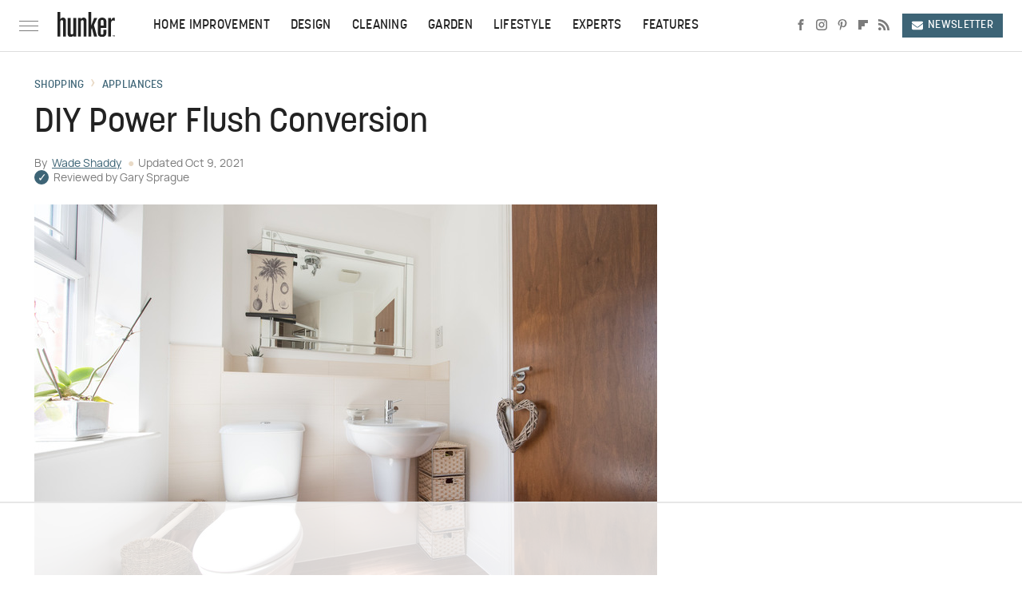

--- FILE ---
content_type: text/html
request_url: https://api.intentiq.com/profiles_engine/ProfilesEngineServlet?at=39&mi=10&dpi=936734067&pt=17&dpn=1&iiqidtype=2&iiqpcid=665c801f-fcb2-4b21-868c-0ab4e228764d&iiqpciddate=1768842635931&pcid=09b93fc3-a716-453f-9f03-3060a72c2857&idtype=3&gdpr=0&japs=false&jaesc=0&jafc=0&jaensc=0&jsver=0.33&testGroup=A&source=pbjs&ABTestingConfigurationSource=group&abtg=A&vrref=https%3A%2F%2Fwww.hunker.com
body_size: 57
content:
{"abPercentage":97,"adt":1,"ct":2,"isOptedOut":false,"data":{"eids":[]},"dbsaved":"false","ls":true,"cttl":86400000,"abTestUuid":"g_a24b023a-0082-404e-80bb-9a30863fa4e7","tc":9,"sid":-418151258}

--- FILE ---
content_type: text/html; charset=utf-8
request_url: https://www.google.com/recaptcha/api2/aframe
body_size: 265
content:
<!DOCTYPE HTML><html><head><meta http-equiv="content-type" content="text/html; charset=UTF-8"></head><body><script nonce="pqOlIiilch-3yK1zQ43a3Q">/** Anti-fraud and anti-abuse applications only. See google.com/recaptcha */ try{var clients={'sodar':'https://pagead2.googlesyndication.com/pagead/sodar?'};window.addEventListener("message",function(a){try{if(a.source===window.parent){var b=JSON.parse(a.data);var c=clients[b['id']];if(c){var d=document.createElement('img');d.src=c+b['params']+'&rc='+(localStorage.getItem("rc::a")?sessionStorage.getItem("rc::b"):"");window.document.body.appendChild(d);sessionStorage.setItem("rc::e",parseInt(sessionStorage.getItem("rc::e")||0)+1);localStorage.setItem("rc::h",'1768842641776');}}}catch(b){}});window.parent.postMessage("_grecaptcha_ready", "*");}catch(b){}</script></body></html>

--- FILE ---
content_type: text/plain
request_url: https://rtb.openx.net/openrtbb/prebidjs
body_size: -219
content:
{"id":"8c4fd97f-7194-4d7a-9007-7adfb3f0f7f7","nbr":0}

--- FILE ---
content_type: text/plain; charset=UTF-8
request_url: https://at.teads.tv/fpc?analytics_tag_id=PUB_17002&tfpvi=&gdpr_consent=&gdpr_status=22&gdpr_reason=220&ccpa_consent=&sv=prebid-v1
body_size: 56
content:
N2VlMzM1NDAtNTUxOC00ZWUzLWEwODAtZGZlZmI0YmI4MGVlIzktOA==

--- FILE ---
content_type: text/plain
request_url: https://rtb.openx.net/openrtbb/prebidjs
body_size: -219
content:
{"id":"8f58e22b-36d9-470e-ac89-f380e9eaa930","nbr":0}

--- FILE ---
content_type: text/plain
request_url: https://rtb.openx.net/openrtbb/prebidjs
body_size: -219
content:
{"id":"5dfcade6-fd14-4ba5-b88a-fc0995696c2c","nbr":0}

--- FILE ---
content_type: text/plain
request_url: https://rtb.openx.net/openrtbb/prebidjs
body_size: -82
content:
{"id":"4fcb662e-10ef-41dc-9aab-75acaf90a56f","nbr":0}